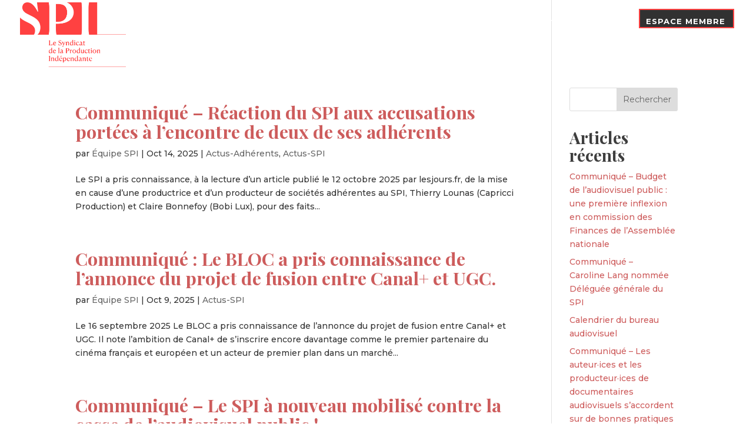

--- FILE ---
content_type: text/html; charset=utf-8
request_url: https://www.google.com/recaptcha/api2/anchor?ar=1&k=6LeRwvwUAAAAALq4phAhnCGS2OqKR2O7SyQp6Y4i&co=aHR0cHM6Ly9sZXNwaS5vcmc6NDQz&hl=en&v=PoyoqOPhxBO7pBk68S4YbpHZ&size=invisible&anchor-ms=20000&execute-ms=30000&cb=p6cbcbmd9sn3
body_size: 48844
content:
<!DOCTYPE HTML><html dir="ltr" lang="en"><head><meta http-equiv="Content-Type" content="text/html; charset=UTF-8">
<meta http-equiv="X-UA-Compatible" content="IE=edge">
<title>reCAPTCHA</title>
<style type="text/css">
/* cyrillic-ext */
@font-face {
  font-family: 'Roboto';
  font-style: normal;
  font-weight: 400;
  font-stretch: 100%;
  src: url(//fonts.gstatic.com/s/roboto/v48/KFO7CnqEu92Fr1ME7kSn66aGLdTylUAMa3GUBHMdazTgWw.woff2) format('woff2');
  unicode-range: U+0460-052F, U+1C80-1C8A, U+20B4, U+2DE0-2DFF, U+A640-A69F, U+FE2E-FE2F;
}
/* cyrillic */
@font-face {
  font-family: 'Roboto';
  font-style: normal;
  font-weight: 400;
  font-stretch: 100%;
  src: url(//fonts.gstatic.com/s/roboto/v48/KFO7CnqEu92Fr1ME7kSn66aGLdTylUAMa3iUBHMdazTgWw.woff2) format('woff2');
  unicode-range: U+0301, U+0400-045F, U+0490-0491, U+04B0-04B1, U+2116;
}
/* greek-ext */
@font-face {
  font-family: 'Roboto';
  font-style: normal;
  font-weight: 400;
  font-stretch: 100%;
  src: url(//fonts.gstatic.com/s/roboto/v48/KFO7CnqEu92Fr1ME7kSn66aGLdTylUAMa3CUBHMdazTgWw.woff2) format('woff2');
  unicode-range: U+1F00-1FFF;
}
/* greek */
@font-face {
  font-family: 'Roboto';
  font-style: normal;
  font-weight: 400;
  font-stretch: 100%;
  src: url(//fonts.gstatic.com/s/roboto/v48/KFO7CnqEu92Fr1ME7kSn66aGLdTylUAMa3-UBHMdazTgWw.woff2) format('woff2');
  unicode-range: U+0370-0377, U+037A-037F, U+0384-038A, U+038C, U+038E-03A1, U+03A3-03FF;
}
/* math */
@font-face {
  font-family: 'Roboto';
  font-style: normal;
  font-weight: 400;
  font-stretch: 100%;
  src: url(//fonts.gstatic.com/s/roboto/v48/KFO7CnqEu92Fr1ME7kSn66aGLdTylUAMawCUBHMdazTgWw.woff2) format('woff2');
  unicode-range: U+0302-0303, U+0305, U+0307-0308, U+0310, U+0312, U+0315, U+031A, U+0326-0327, U+032C, U+032F-0330, U+0332-0333, U+0338, U+033A, U+0346, U+034D, U+0391-03A1, U+03A3-03A9, U+03B1-03C9, U+03D1, U+03D5-03D6, U+03F0-03F1, U+03F4-03F5, U+2016-2017, U+2034-2038, U+203C, U+2040, U+2043, U+2047, U+2050, U+2057, U+205F, U+2070-2071, U+2074-208E, U+2090-209C, U+20D0-20DC, U+20E1, U+20E5-20EF, U+2100-2112, U+2114-2115, U+2117-2121, U+2123-214F, U+2190, U+2192, U+2194-21AE, U+21B0-21E5, U+21F1-21F2, U+21F4-2211, U+2213-2214, U+2216-22FF, U+2308-230B, U+2310, U+2319, U+231C-2321, U+2336-237A, U+237C, U+2395, U+239B-23B7, U+23D0, U+23DC-23E1, U+2474-2475, U+25AF, U+25B3, U+25B7, U+25BD, U+25C1, U+25CA, U+25CC, U+25FB, U+266D-266F, U+27C0-27FF, U+2900-2AFF, U+2B0E-2B11, U+2B30-2B4C, U+2BFE, U+3030, U+FF5B, U+FF5D, U+1D400-1D7FF, U+1EE00-1EEFF;
}
/* symbols */
@font-face {
  font-family: 'Roboto';
  font-style: normal;
  font-weight: 400;
  font-stretch: 100%;
  src: url(//fonts.gstatic.com/s/roboto/v48/KFO7CnqEu92Fr1ME7kSn66aGLdTylUAMaxKUBHMdazTgWw.woff2) format('woff2');
  unicode-range: U+0001-000C, U+000E-001F, U+007F-009F, U+20DD-20E0, U+20E2-20E4, U+2150-218F, U+2190, U+2192, U+2194-2199, U+21AF, U+21E6-21F0, U+21F3, U+2218-2219, U+2299, U+22C4-22C6, U+2300-243F, U+2440-244A, U+2460-24FF, U+25A0-27BF, U+2800-28FF, U+2921-2922, U+2981, U+29BF, U+29EB, U+2B00-2BFF, U+4DC0-4DFF, U+FFF9-FFFB, U+10140-1018E, U+10190-1019C, U+101A0, U+101D0-101FD, U+102E0-102FB, U+10E60-10E7E, U+1D2C0-1D2D3, U+1D2E0-1D37F, U+1F000-1F0FF, U+1F100-1F1AD, U+1F1E6-1F1FF, U+1F30D-1F30F, U+1F315, U+1F31C, U+1F31E, U+1F320-1F32C, U+1F336, U+1F378, U+1F37D, U+1F382, U+1F393-1F39F, U+1F3A7-1F3A8, U+1F3AC-1F3AF, U+1F3C2, U+1F3C4-1F3C6, U+1F3CA-1F3CE, U+1F3D4-1F3E0, U+1F3ED, U+1F3F1-1F3F3, U+1F3F5-1F3F7, U+1F408, U+1F415, U+1F41F, U+1F426, U+1F43F, U+1F441-1F442, U+1F444, U+1F446-1F449, U+1F44C-1F44E, U+1F453, U+1F46A, U+1F47D, U+1F4A3, U+1F4B0, U+1F4B3, U+1F4B9, U+1F4BB, U+1F4BF, U+1F4C8-1F4CB, U+1F4D6, U+1F4DA, U+1F4DF, U+1F4E3-1F4E6, U+1F4EA-1F4ED, U+1F4F7, U+1F4F9-1F4FB, U+1F4FD-1F4FE, U+1F503, U+1F507-1F50B, U+1F50D, U+1F512-1F513, U+1F53E-1F54A, U+1F54F-1F5FA, U+1F610, U+1F650-1F67F, U+1F687, U+1F68D, U+1F691, U+1F694, U+1F698, U+1F6AD, U+1F6B2, U+1F6B9-1F6BA, U+1F6BC, U+1F6C6-1F6CF, U+1F6D3-1F6D7, U+1F6E0-1F6EA, U+1F6F0-1F6F3, U+1F6F7-1F6FC, U+1F700-1F7FF, U+1F800-1F80B, U+1F810-1F847, U+1F850-1F859, U+1F860-1F887, U+1F890-1F8AD, U+1F8B0-1F8BB, U+1F8C0-1F8C1, U+1F900-1F90B, U+1F93B, U+1F946, U+1F984, U+1F996, U+1F9E9, U+1FA00-1FA6F, U+1FA70-1FA7C, U+1FA80-1FA89, U+1FA8F-1FAC6, U+1FACE-1FADC, U+1FADF-1FAE9, U+1FAF0-1FAF8, U+1FB00-1FBFF;
}
/* vietnamese */
@font-face {
  font-family: 'Roboto';
  font-style: normal;
  font-weight: 400;
  font-stretch: 100%;
  src: url(//fonts.gstatic.com/s/roboto/v48/KFO7CnqEu92Fr1ME7kSn66aGLdTylUAMa3OUBHMdazTgWw.woff2) format('woff2');
  unicode-range: U+0102-0103, U+0110-0111, U+0128-0129, U+0168-0169, U+01A0-01A1, U+01AF-01B0, U+0300-0301, U+0303-0304, U+0308-0309, U+0323, U+0329, U+1EA0-1EF9, U+20AB;
}
/* latin-ext */
@font-face {
  font-family: 'Roboto';
  font-style: normal;
  font-weight: 400;
  font-stretch: 100%;
  src: url(//fonts.gstatic.com/s/roboto/v48/KFO7CnqEu92Fr1ME7kSn66aGLdTylUAMa3KUBHMdazTgWw.woff2) format('woff2');
  unicode-range: U+0100-02BA, U+02BD-02C5, U+02C7-02CC, U+02CE-02D7, U+02DD-02FF, U+0304, U+0308, U+0329, U+1D00-1DBF, U+1E00-1E9F, U+1EF2-1EFF, U+2020, U+20A0-20AB, U+20AD-20C0, U+2113, U+2C60-2C7F, U+A720-A7FF;
}
/* latin */
@font-face {
  font-family: 'Roboto';
  font-style: normal;
  font-weight: 400;
  font-stretch: 100%;
  src: url(//fonts.gstatic.com/s/roboto/v48/KFO7CnqEu92Fr1ME7kSn66aGLdTylUAMa3yUBHMdazQ.woff2) format('woff2');
  unicode-range: U+0000-00FF, U+0131, U+0152-0153, U+02BB-02BC, U+02C6, U+02DA, U+02DC, U+0304, U+0308, U+0329, U+2000-206F, U+20AC, U+2122, U+2191, U+2193, U+2212, U+2215, U+FEFF, U+FFFD;
}
/* cyrillic-ext */
@font-face {
  font-family: 'Roboto';
  font-style: normal;
  font-weight: 500;
  font-stretch: 100%;
  src: url(//fonts.gstatic.com/s/roboto/v48/KFO7CnqEu92Fr1ME7kSn66aGLdTylUAMa3GUBHMdazTgWw.woff2) format('woff2');
  unicode-range: U+0460-052F, U+1C80-1C8A, U+20B4, U+2DE0-2DFF, U+A640-A69F, U+FE2E-FE2F;
}
/* cyrillic */
@font-face {
  font-family: 'Roboto';
  font-style: normal;
  font-weight: 500;
  font-stretch: 100%;
  src: url(//fonts.gstatic.com/s/roboto/v48/KFO7CnqEu92Fr1ME7kSn66aGLdTylUAMa3iUBHMdazTgWw.woff2) format('woff2');
  unicode-range: U+0301, U+0400-045F, U+0490-0491, U+04B0-04B1, U+2116;
}
/* greek-ext */
@font-face {
  font-family: 'Roboto';
  font-style: normal;
  font-weight: 500;
  font-stretch: 100%;
  src: url(//fonts.gstatic.com/s/roboto/v48/KFO7CnqEu92Fr1ME7kSn66aGLdTylUAMa3CUBHMdazTgWw.woff2) format('woff2');
  unicode-range: U+1F00-1FFF;
}
/* greek */
@font-face {
  font-family: 'Roboto';
  font-style: normal;
  font-weight: 500;
  font-stretch: 100%;
  src: url(//fonts.gstatic.com/s/roboto/v48/KFO7CnqEu92Fr1ME7kSn66aGLdTylUAMa3-UBHMdazTgWw.woff2) format('woff2');
  unicode-range: U+0370-0377, U+037A-037F, U+0384-038A, U+038C, U+038E-03A1, U+03A3-03FF;
}
/* math */
@font-face {
  font-family: 'Roboto';
  font-style: normal;
  font-weight: 500;
  font-stretch: 100%;
  src: url(//fonts.gstatic.com/s/roboto/v48/KFO7CnqEu92Fr1ME7kSn66aGLdTylUAMawCUBHMdazTgWw.woff2) format('woff2');
  unicode-range: U+0302-0303, U+0305, U+0307-0308, U+0310, U+0312, U+0315, U+031A, U+0326-0327, U+032C, U+032F-0330, U+0332-0333, U+0338, U+033A, U+0346, U+034D, U+0391-03A1, U+03A3-03A9, U+03B1-03C9, U+03D1, U+03D5-03D6, U+03F0-03F1, U+03F4-03F5, U+2016-2017, U+2034-2038, U+203C, U+2040, U+2043, U+2047, U+2050, U+2057, U+205F, U+2070-2071, U+2074-208E, U+2090-209C, U+20D0-20DC, U+20E1, U+20E5-20EF, U+2100-2112, U+2114-2115, U+2117-2121, U+2123-214F, U+2190, U+2192, U+2194-21AE, U+21B0-21E5, U+21F1-21F2, U+21F4-2211, U+2213-2214, U+2216-22FF, U+2308-230B, U+2310, U+2319, U+231C-2321, U+2336-237A, U+237C, U+2395, U+239B-23B7, U+23D0, U+23DC-23E1, U+2474-2475, U+25AF, U+25B3, U+25B7, U+25BD, U+25C1, U+25CA, U+25CC, U+25FB, U+266D-266F, U+27C0-27FF, U+2900-2AFF, U+2B0E-2B11, U+2B30-2B4C, U+2BFE, U+3030, U+FF5B, U+FF5D, U+1D400-1D7FF, U+1EE00-1EEFF;
}
/* symbols */
@font-face {
  font-family: 'Roboto';
  font-style: normal;
  font-weight: 500;
  font-stretch: 100%;
  src: url(//fonts.gstatic.com/s/roboto/v48/KFO7CnqEu92Fr1ME7kSn66aGLdTylUAMaxKUBHMdazTgWw.woff2) format('woff2');
  unicode-range: U+0001-000C, U+000E-001F, U+007F-009F, U+20DD-20E0, U+20E2-20E4, U+2150-218F, U+2190, U+2192, U+2194-2199, U+21AF, U+21E6-21F0, U+21F3, U+2218-2219, U+2299, U+22C4-22C6, U+2300-243F, U+2440-244A, U+2460-24FF, U+25A0-27BF, U+2800-28FF, U+2921-2922, U+2981, U+29BF, U+29EB, U+2B00-2BFF, U+4DC0-4DFF, U+FFF9-FFFB, U+10140-1018E, U+10190-1019C, U+101A0, U+101D0-101FD, U+102E0-102FB, U+10E60-10E7E, U+1D2C0-1D2D3, U+1D2E0-1D37F, U+1F000-1F0FF, U+1F100-1F1AD, U+1F1E6-1F1FF, U+1F30D-1F30F, U+1F315, U+1F31C, U+1F31E, U+1F320-1F32C, U+1F336, U+1F378, U+1F37D, U+1F382, U+1F393-1F39F, U+1F3A7-1F3A8, U+1F3AC-1F3AF, U+1F3C2, U+1F3C4-1F3C6, U+1F3CA-1F3CE, U+1F3D4-1F3E0, U+1F3ED, U+1F3F1-1F3F3, U+1F3F5-1F3F7, U+1F408, U+1F415, U+1F41F, U+1F426, U+1F43F, U+1F441-1F442, U+1F444, U+1F446-1F449, U+1F44C-1F44E, U+1F453, U+1F46A, U+1F47D, U+1F4A3, U+1F4B0, U+1F4B3, U+1F4B9, U+1F4BB, U+1F4BF, U+1F4C8-1F4CB, U+1F4D6, U+1F4DA, U+1F4DF, U+1F4E3-1F4E6, U+1F4EA-1F4ED, U+1F4F7, U+1F4F9-1F4FB, U+1F4FD-1F4FE, U+1F503, U+1F507-1F50B, U+1F50D, U+1F512-1F513, U+1F53E-1F54A, U+1F54F-1F5FA, U+1F610, U+1F650-1F67F, U+1F687, U+1F68D, U+1F691, U+1F694, U+1F698, U+1F6AD, U+1F6B2, U+1F6B9-1F6BA, U+1F6BC, U+1F6C6-1F6CF, U+1F6D3-1F6D7, U+1F6E0-1F6EA, U+1F6F0-1F6F3, U+1F6F7-1F6FC, U+1F700-1F7FF, U+1F800-1F80B, U+1F810-1F847, U+1F850-1F859, U+1F860-1F887, U+1F890-1F8AD, U+1F8B0-1F8BB, U+1F8C0-1F8C1, U+1F900-1F90B, U+1F93B, U+1F946, U+1F984, U+1F996, U+1F9E9, U+1FA00-1FA6F, U+1FA70-1FA7C, U+1FA80-1FA89, U+1FA8F-1FAC6, U+1FACE-1FADC, U+1FADF-1FAE9, U+1FAF0-1FAF8, U+1FB00-1FBFF;
}
/* vietnamese */
@font-face {
  font-family: 'Roboto';
  font-style: normal;
  font-weight: 500;
  font-stretch: 100%;
  src: url(//fonts.gstatic.com/s/roboto/v48/KFO7CnqEu92Fr1ME7kSn66aGLdTylUAMa3OUBHMdazTgWw.woff2) format('woff2');
  unicode-range: U+0102-0103, U+0110-0111, U+0128-0129, U+0168-0169, U+01A0-01A1, U+01AF-01B0, U+0300-0301, U+0303-0304, U+0308-0309, U+0323, U+0329, U+1EA0-1EF9, U+20AB;
}
/* latin-ext */
@font-face {
  font-family: 'Roboto';
  font-style: normal;
  font-weight: 500;
  font-stretch: 100%;
  src: url(//fonts.gstatic.com/s/roboto/v48/KFO7CnqEu92Fr1ME7kSn66aGLdTylUAMa3KUBHMdazTgWw.woff2) format('woff2');
  unicode-range: U+0100-02BA, U+02BD-02C5, U+02C7-02CC, U+02CE-02D7, U+02DD-02FF, U+0304, U+0308, U+0329, U+1D00-1DBF, U+1E00-1E9F, U+1EF2-1EFF, U+2020, U+20A0-20AB, U+20AD-20C0, U+2113, U+2C60-2C7F, U+A720-A7FF;
}
/* latin */
@font-face {
  font-family: 'Roboto';
  font-style: normal;
  font-weight: 500;
  font-stretch: 100%;
  src: url(//fonts.gstatic.com/s/roboto/v48/KFO7CnqEu92Fr1ME7kSn66aGLdTylUAMa3yUBHMdazQ.woff2) format('woff2');
  unicode-range: U+0000-00FF, U+0131, U+0152-0153, U+02BB-02BC, U+02C6, U+02DA, U+02DC, U+0304, U+0308, U+0329, U+2000-206F, U+20AC, U+2122, U+2191, U+2193, U+2212, U+2215, U+FEFF, U+FFFD;
}
/* cyrillic-ext */
@font-face {
  font-family: 'Roboto';
  font-style: normal;
  font-weight: 900;
  font-stretch: 100%;
  src: url(//fonts.gstatic.com/s/roboto/v48/KFO7CnqEu92Fr1ME7kSn66aGLdTylUAMa3GUBHMdazTgWw.woff2) format('woff2');
  unicode-range: U+0460-052F, U+1C80-1C8A, U+20B4, U+2DE0-2DFF, U+A640-A69F, U+FE2E-FE2F;
}
/* cyrillic */
@font-face {
  font-family: 'Roboto';
  font-style: normal;
  font-weight: 900;
  font-stretch: 100%;
  src: url(//fonts.gstatic.com/s/roboto/v48/KFO7CnqEu92Fr1ME7kSn66aGLdTylUAMa3iUBHMdazTgWw.woff2) format('woff2');
  unicode-range: U+0301, U+0400-045F, U+0490-0491, U+04B0-04B1, U+2116;
}
/* greek-ext */
@font-face {
  font-family: 'Roboto';
  font-style: normal;
  font-weight: 900;
  font-stretch: 100%;
  src: url(//fonts.gstatic.com/s/roboto/v48/KFO7CnqEu92Fr1ME7kSn66aGLdTylUAMa3CUBHMdazTgWw.woff2) format('woff2');
  unicode-range: U+1F00-1FFF;
}
/* greek */
@font-face {
  font-family: 'Roboto';
  font-style: normal;
  font-weight: 900;
  font-stretch: 100%;
  src: url(//fonts.gstatic.com/s/roboto/v48/KFO7CnqEu92Fr1ME7kSn66aGLdTylUAMa3-UBHMdazTgWw.woff2) format('woff2');
  unicode-range: U+0370-0377, U+037A-037F, U+0384-038A, U+038C, U+038E-03A1, U+03A3-03FF;
}
/* math */
@font-face {
  font-family: 'Roboto';
  font-style: normal;
  font-weight: 900;
  font-stretch: 100%;
  src: url(//fonts.gstatic.com/s/roboto/v48/KFO7CnqEu92Fr1ME7kSn66aGLdTylUAMawCUBHMdazTgWw.woff2) format('woff2');
  unicode-range: U+0302-0303, U+0305, U+0307-0308, U+0310, U+0312, U+0315, U+031A, U+0326-0327, U+032C, U+032F-0330, U+0332-0333, U+0338, U+033A, U+0346, U+034D, U+0391-03A1, U+03A3-03A9, U+03B1-03C9, U+03D1, U+03D5-03D6, U+03F0-03F1, U+03F4-03F5, U+2016-2017, U+2034-2038, U+203C, U+2040, U+2043, U+2047, U+2050, U+2057, U+205F, U+2070-2071, U+2074-208E, U+2090-209C, U+20D0-20DC, U+20E1, U+20E5-20EF, U+2100-2112, U+2114-2115, U+2117-2121, U+2123-214F, U+2190, U+2192, U+2194-21AE, U+21B0-21E5, U+21F1-21F2, U+21F4-2211, U+2213-2214, U+2216-22FF, U+2308-230B, U+2310, U+2319, U+231C-2321, U+2336-237A, U+237C, U+2395, U+239B-23B7, U+23D0, U+23DC-23E1, U+2474-2475, U+25AF, U+25B3, U+25B7, U+25BD, U+25C1, U+25CA, U+25CC, U+25FB, U+266D-266F, U+27C0-27FF, U+2900-2AFF, U+2B0E-2B11, U+2B30-2B4C, U+2BFE, U+3030, U+FF5B, U+FF5D, U+1D400-1D7FF, U+1EE00-1EEFF;
}
/* symbols */
@font-face {
  font-family: 'Roboto';
  font-style: normal;
  font-weight: 900;
  font-stretch: 100%;
  src: url(//fonts.gstatic.com/s/roboto/v48/KFO7CnqEu92Fr1ME7kSn66aGLdTylUAMaxKUBHMdazTgWw.woff2) format('woff2');
  unicode-range: U+0001-000C, U+000E-001F, U+007F-009F, U+20DD-20E0, U+20E2-20E4, U+2150-218F, U+2190, U+2192, U+2194-2199, U+21AF, U+21E6-21F0, U+21F3, U+2218-2219, U+2299, U+22C4-22C6, U+2300-243F, U+2440-244A, U+2460-24FF, U+25A0-27BF, U+2800-28FF, U+2921-2922, U+2981, U+29BF, U+29EB, U+2B00-2BFF, U+4DC0-4DFF, U+FFF9-FFFB, U+10140-1018E, U+10190-1019C, U+101A0, U+101D0-101FD, U+102E0-102FB, U+10E60-10E7E, U+1D2C0-1D2D3, U+1D2E0-1D37F, U+1F000-1F0FF, U+1F100-1F1AD, U+1F1E6-1F1FF, U+1F30D-1F30F, U+1F315, U+1F31C, U+1F31E, U+1F320-1F32C, U+1F336, U+1F378, U+1F37D, U+1F382, U+1F393-1F39F, U+1F3A7-1F3A8, U+1F3AC-1F3AF, U+1F3C2, U+1F3C4-1F3C6, U+1F3CA-1F3CE, U+1F3D4-1F3E0, U+1F3ED, U+1F3F1-1F3F3, U+1F3F5-1F3F7, U+1F408, U+1F415, U+1F41F, U+1F426, U+1F43F, U+1F441-1F442, U+1F444, U+1F446-1F449, U+1F44C-1F44E, U+1F453, U+1F46A, U+1F47D, U+1F4A3, U+1F4B0, U+1F4B3, U+1F4B9, U+1F4BB, U+1F4BF, U+1F4C8-1F4CB, U+1F4D6, U+1F4DA, U+1F4DF, U+1F4E3-1F4E6, U+1F4EA-1F4ED, U+1F4F7, U+1F4F9-1F4FB, U+1F4FD-1F4FE, U+1F503, U+1F507-1F50B, U+1F50D, U+1F512-1F513, U+1F53E-1F54A, U+1F54F-1F5FA, U+1F610, U+1F650-1F67F, U+1F687, U+1F68D, U+1F691, U+1F694, U+1F698, U+1F6AD, U+1F6B2, U+1F6B9-1F6BA, U+1F6BC, U+1F6C6-1F6CF, U+1F6D3-1F6D7, U+1F6E0-1F6EA, U+1F6F0-1F6F3, U+1F6F7-1F6FC, U+1F700-1F7FF, U+1F800-1F80B, U+1F810-1F847, U+1F850-1F859, U+1F860-1F887, U+1F890-1F8AD, U+1F8B0-1F8BB, U+1F8C0-1F8C1, U+1F900-1F90B, U+1F93B, U+1F946, U+1F984, U+1F996, U+1F9E9, U+1FA00-1FA6F, U+1FA70-1FA7C, U+1FA80-1FA89, U+1FA8F-1FAC6, U+1FACE-1FADC, U+1FADF-1FAE9, U+1FAF0-1FAF8, U+1FB00-1FBFF;
}
/* vietnamese */
@font-face {
  font-family: 'Roboto';
  font-style: normal;
  font-weight: 900;
  font-stretch: 100%;
  src: url(//fonts.gstatic.com/s/roboto/v48/KFO7CnqEu92Fr1ME7kSn66aGLdTylUAMa3OUBHMdazTgWw.woff2) format('woff2');
  unicode-range: U+0102-0103, U+0110-0111, U+0128-0129, U+0168-0169, U+01A0-01A1, U+01AF-01B0, U+0300-0301, U+0303-0304, U+0308-0309, U+0323, U+0329, U+1EA0-1EF9, U+20AB;
}
/* latin-ext */
@font-face {
  font-family: 'Roboto';
  font-style: normal;
  font-weight: 900;
  font-stretch: 100%;
  src: url(//fonts.gstatic.com/s/roboto/v48/KFO7CnqEu92Fr1ME7kSn66aGLdTylUAMa3KUBHMdazTgWw.woff2) format('woff2');
  unicode-range: U+0100-02BA, U+02BD-02C5, U+02C7-02CC, U+02CE-02D7, U+02DD-02FF, U+0304, U+0308, U+0329, U+1D00-1DBF, U+1E00-1E9F, U+1EF2-1EFF, U+2020, U+20A0-20AB, U+20AD-20C0, U+2113, U+2C60-2C7F, U+A720-A7FF;
}
/* latin */
@font-face {
  font-family: 'Roboto';
  font-style: normal;
  font-weight: 900;
  font-stretch: 100%;
  src: url(//fonts.gstatic.com/s/roboto/v48/KFO7CnqEu92Fr1ME7kSn66aGLdTylUAMa3yUBHMdazQ.woff2) format('woff2');
  unicode-range: U+0000-00FF, U+0131, U+0152-0153, U+02BB-02BC, U+02C6, U+02DA, U+02DC, U+0304, U+0308, U+0329, U+2000-206F, U+20AC, U+2122, U+2191, U+2193, U+2212, U+2215, U+FEFF, U+FFFD;
}

</style>
<link rel="stylesheet" type="text/css" href="https://www.gstatic.com/recaptcha/releases/PoyoqOPhxBO7pBk68S4YbpHZ/styles__ltr.css">
<script nonce="5CSRvOHOKSgECowaDdAU8w" type="text/javascript">window['__recaptcha_api'] = 'https://www.google.com/recaptcha/api2/';</script>
<script type="text/javascript" src="https://www.gstatic.com/recaptcha/releases/PoyoqOPhxBO7pBk68S4YbpHZ/recaptcha__en.js" nonce="5CSRvOHOKSgECowaDdAU8w">
      
    </script></head>
<body><div id="rc-anchor-alert" class="rc-anchor-alert"></div>
<input type="hidden" id="recaptcha-token" value="[base64]">
<script type="text/javascript" nonce="5CSRvOHOKSgECowaDdAU8w">
      recaptcha.anchor.Main.init("[\x22ainput\x22,[\x22bgdata\x22,\x22\x22,\[base64]/[base64]/[base64]/KE4oMTI0LHYsdi5HKSxMWihsLHYpKTpOKDEyNCx2LGwpLFYpLHYpLFQpKSxGKDE3MSx2KX0scjc9ZnVuY3Rpb24obCl7cmV0dXJuIGx9LEM9ZnVuY3Rpb24obCxWLHYpe04odixsLFYpLFZbYWtdPTI3OTZ9LG49ZnVuY3Rpb24obCxWKXtWLlg9KChWLlg/[base64]/[base64]/[base64]/[base64]/[base64]/[base64]/[base64]/[base64]/[base64]/[base64]/[base64]\\u003d\x22,\[base64]\x22,\x22UQbCq8K+VHnDp1gpR8KLU8Omw6MEw45nMDF3wqtPw689bcO4D8KpwrJSCsO9w6fCtsK9LQVew75lw4/DrjN3w7LDi8K0HQ/DkMKGw44bF8OtHMKZwp3DlcOeOMOYVSxYwr4oLsOyRMKqw5rDvxR9wohUGyZJwpTDrcKHIsO0wrYYw5TDicOJwp/CiyhmL8KgfMOVPhHDrVvCrsOAwoTDmcKlwr7Ds8O2GH5JwrRnRBZEWsOpQTbChcO1ZMKuUsKLw53CgHLDiTwIwoZ0w7xowrzDuUJCDsOewozDoUtIw5lJAMK6wojCtMOgw6ZuAMKmNDlUwrvDqcK+XcK/[base64]/Ct8K6wpzDksOVwr7CqyvCnsOmLjLCrR89Bkd0wovDlcOUGsKGGMKhF3HDsMKCw50lWMKuLE9rWcKMT8KnQD7Cl3DDjsOLwpvDncO9WMOgwp7DvMK4w4rDh0I8w7wdw7Y1B244Wz5ZwrXDh1TCgHLCiRzDvD/DoF3DrCXDu8OAw4IPC2LCgWJaFsOmwpc6wrbDqcK/wrcFw7sbA8OoIcKCwrFtGsKQwpzCqcKpw6NDw6Vqw7k2wphRFMOBwoxUHxHCl0c9w4XDqhzCisOIwpsqGH7CsiZOwpZ0wqMfB8OfcMOswo0Pw4Zew4FUwp5CR2bDtCbCphvDvFVYw5/[base64]/Dv8OMw7UkLCvCt8OBDsOzwqzDg03DhDoCwoEkwrRkwrQhJ8OkacKiw7oHen/Dp1TCtWrClcOebyduQyEDw7vDklN6IcKjwrREwrYqwoHDjk/DpsOyM8KKfcKbO8OQwoczwpgJV08GPGFrwoEYw4E1w6M3YQ/DkcKmecOdw4hSwrDCvcKlw6PChUhUwqzCvMK9OMKkwqrCo8KvBXnChUDDuMKGwq/DrsKaUMOvASjCvcKjwp7DkjrCm8OvPRjChMKLfE8ow7E8w6LDo3DDuVfDusKsw5omPULDvGHDo8K9bsOlUMKyZMO1WQPDuFRtwppyT8OmBDdTRCZ/wpfCksK8GEPDkMOgwr/DucOid18XfzLDjsOCSMOFa2UCDH5QwobDnCxCw5zDksOsLTAaw6XCmcKPw79Iw78Jw7XCtnJzwrMNMwxkw4fDl8KiwrvCiUvDlS1xcsOqBMK/wqXDpsOBw5QBOiJcSg83e8Kdd8KwGsO6MXDCtsKlXMK+DcKwwrrDrBPChCYHV3UIw6bDhcO/[base64]/Ctm7DpyfCksKIw5/CocK2wrQ7w7ZLO8Obw4LCvMKLV1fChTNqwpTCp0lAw58aeMOPecKPAiwLwpVZWsOewq/CtsKqBcOSDMKdwoN9Pm/CpMKWP8KLcsKqJGgNwqxdw7gFe8OkwqLDs8K7w7ldMsODNjIFw71OwpXCq0HDssKBw7Yjwr3DpsK5KcKyJ8K6bwp2woJwKjLCjsKgX3thw5DDpcKAWsOgfyLDqWrDviQ3U8O1VsO3ScOzEsOOX8OOHcOww7DClhvDiV/DlsOQRkTCplLCmsK0f8KAwqvDnsOew4o+w5XCoW8uLHbCksK/[base64]/CrjnDq3vCmsKmw5vDmnXCuMOowrvCiQ/CpMOBZ8K2FQDCswnCo3LDgsO3B15uwr7DscOZw4hMehxowrXDmUHDvMK8fRfCmsOWw4LCqcKywo3CrMKdwqUYw7TCqm3CiAPCiHrDi8KMHTjDrMK5KsOeQMOaFX9Ww7DCuGvDpSUUw6zCgsOcwpt5DsKOCgZKKMKUw7Ehwr/[base64]/BsKlMcOTw6XDsgvDh8KVN8OwFmLCm8O/HVgYRAfCmX/[base64]/ChsK3JGUiw43Dq2HDt8O9C8KUezzDp8OUw6XDncOGwprDsgdGaCdAHsKnOF8MwqJGf8OBwoRqKW19w5bCpgdReT9tw6rDscO/AMOnwrVGw4JWw5Q/wrjDvFVmPi0MDx1PKFfCicOsGC0tBXzDs23DmjnDmcOUG3NIO2UQZcKYw5zDgVhLITszw47DocOWPMOyw44BYsO8Nn0QPEjCisKLIg3CozNJSMKKw7nCsMOoPsKHAcOBATjDs8Kcwr/Duj3DvEpMVcOnwofDk8Ofw6Brw60sw7jDmWPDuDVpBMOqwovCucKRNzJdV8Kyw4BxwojDtEnCi8O9Sks8w7YnwrtARsKFUCgKYMOCfcKxw6TDnzNhwrJWwoXDimZdwqwgw6TDrcKVVsKIw5XDhCtjw6dtDzNgw4nDicK/w63DusKWXFrDhmvCl8KNTAMrdlnDo8KSPMO0ej9BYwwUF13DtsKOKyY2UVxUwqrCuxHCucKKwolhw7DCuhtmwpErw5NQZ2rCtMORMMO1wqPCusKRecO4SsK0MAlGEixjPWt8wpjCg0LCnXIGISPDmsKhGk/DqcKlPGnCiQkTSMKJeAzDicKUwrzDnEwJWsKxScOywqUzwpfCrMOmZDtjwovCm8K1w7YPNQDCgMOzw7FFw5TCpsO1K8OLXxhzwqHCp8OwwrBmwoTCtUzDglYrLcK1wowVRX11GsKJB8OYwqfDjMOaw7vDgsK/[base64]/w4/ClsOqRgEcwpAgN8K0WcKkWy/Ct8KKwrk5CGHCmsOrd8Kdwo4fwrvDsErCiw3Dml5XwrsYw7/DjMOcw4w8FlvDrsObwqHDgBpVw57DhcKeXsOaw6bCu0/[base64]/ClsK3IRJra2zCo3A8w5gawpHDhMK3TMKhbMKRwr1XwpAVKRRgDRXDvcOJwobDrMK/[base64]/CqDlrEsKxwoUvMRYTMsK0wrwJw6fCscOIw5RwwqLCkx44wqXDvDbClsKHwo18fmrCiCvDuVjCsQfDpcO6wphgwrbCiHRkD8K5ZTjDjhtAJS/CmxbDkcO7w4rCk8OJwrvDggfCnF9IAMOtwozCisKpccKbw6Fcw5HDjsKzwpJ/woQ6w6puKsOfw6BDMMKEwrY8woE1Y8Khw7s0wp/DkksCwoXDn8KsLlfCtwA9PiLCksKzQcOtw7zDrsO1wqEnXELCocOIwpjCpMKEZMOnH1bCvltzw41Uw7XCmMKXwo/CmsKJXMK6w7wvwq0kwobCgsO7ZF1Pf3VVwqhVwoYAwqfCpMKIw4nDqSLCv2jCqcK5DQ/[base64]/DkcKvw4lUwp9Qw4rDvnvCk8OKwoPDnMO4fihQw53CjH/CksOLdAHDhcOwHMK6woLCgzjDjMO2B8OpGETDmG0SwqPDm8KndsO5wofCmsO3w6HDtTMWw6bCuGIMwpljw7QUwobCk8KoN17DhAt+ZxJRYCZBL8O/wqwhHcKxw7Nkw7XDpcObHMOWw6lBHz4Bw59CORxhw60aDsO/[base64]/[base64]/[base64]/RcKtQMOVw7/[base64]/Ds2zCgsKdw5zDk8OYwqsIw5jDocKpayTDiyRhFiPDigJVw5h5AEzCuR/[base64]/J8KIw7vDoG/CrlbDrDROF8KQw57Ct8KiwqHDg8KcdsOFwoHDn3w6bBLCpyXDmT95G8KQw7LDqDfDjVptBcOwwr5gwr9YbSbCsgksY8KBwp/Cr8O8w4NiX8KDB8Oiw5xewoJlwoHDisKBwrUtE1DCo8KEwoYVwrsyFcO9PsKRw73DoAUHMsKdAcK0wqvCm8OsSh0zw5bDh1zCujPCkyo5Am8SSjrDgsO1HzpTworCqB3Dn2fCqsOlwo/Dl8KoeyrCkwjCkRxuTkXCilLCg0TCscOpDwnDhsKkw7zCp3FXw4l5w4LCvA/[base64]/CvMK6wqt3JsOnTSNuC8KtDMKEIgIGLybDlHDCtMO8w7/Drwlcwp5saW0/w5APwolVwrzDmkPCuktvw7Erb0nCo8Kzw6nCnsOmNnpXQcKOEnQCwr41WsKBA8KuW8KqwoEmwpvDgcOewohFw60xGcOUwozCvibDtR5Lw6rCoMO4EMKfwpxDCnjCpRnCisKxEsKqLMK4PBnDrBcxAcKewr7Cn8Kuw4sSw4HCuMKrDMOuEEtQFcKmOgplfX/CnMK6w74BwpLDjS/DsMKvUsKsw6c8SsOrw4nClsKsVSnDiVjCpsK8a8OWw6LCkxrCrg4ZA8OmBcK+wrXDhTzDksKzwpfCgMKow5gqKDTDhcONMm95S8O+wpY7w4AQwpfDpm5+wrIBwpPCgRBqdVE9XCPCvsOjJ8K9ZQMOwqBrT8OQwqw0ZcOzw6Q/wr7CkGEkTcOZMW5sZcOgbnnCmC3ChsOgalPDvBo4wpRLUC8Zw7/[base64]/[base64]/Ct8KiIcO+wr5LOsOGZ8KGwpXCgGHDlAtZPMKWw6cRAn5WTEskBcOuH0TDqMOVw5kXw6dIwrRbFijDhibDkcK9w5HCtX0Lw4zCkwB8w4DDlSnDgg46ASrDkcKSw4zCksK6wr1lw6/DvDvCssOJw4bCnErCmyjCiMOuXxNqRMOVwppfw7nDoE1Ow7NpwrRgKsODw6QuVAXCtcKTwrd7wqBLVsOeEcK3wrlYwrkAw4Nlw6zCkzvCrcOBSXjDoThLw5rCgsOEw6hTMT/DjMKPw4RywolRUzrCmE9zw7DClm4uw7Eqw5vDui3CucKxUTt+woZhwphpGcOCw7kGw7TDnsO2UwoOYRkJVhFdPWnDisKIFFVLwpTDrsKKw6DCkMOOw4pcwrrCmMOHw4fDtsOIJktfw4JvIcOrw5/DiQ/DpcKmw68/[base64]/[base64]/HGYdwqg8FlQZwqAswqjCgcOWwoRvVXLDj8O/w5HCvEbDtsOnwopvesK6wqdiHMOORQDCphdmwrBiDGDDmS7CmyLCjcOsF8KrNnTDhMODwpbDiFRyw5bClMOEwrrCusO6RcKDH1N1M8KFw6RqKSrCv1fCv33DsMO7J0UjwotqXwBBf8KYwonCvMOcL1PCtwoBWy4qPWLDl3xYKDTDkHrDqxhfM0bDscOyw7/DrMKKwrvCinAKw4DCvMKZwr0SOcKpfMK4w5tGw4xcw5PCtcOTwqZ/XH9sSsONXAw5w4hMwrZaSBxUSzDCunnCpcKKwqVOOSoJwrfCgcOuw78Cw7LCssO5wosHZMOIWHrDlCo3U2vDgH/DvcO5wqVVwrlRBCZrwoTCoBVkXQsFbMOVwpnDqj7Dl8OCKMO8EFxVXnzCimjCi8O2w7LCoRvCjcKtPsKtw71sw4vDvMOTw6h8I8ORI8OOw5LCtiVABTTDggDChCzDrMKNUMKsNDENwoNuCm/DtsKxNcKdw4ETwos0w7MEwpDDncKnwqrDnlYBP3rDjcOywrLDjMORwqDDiSFswo9Rw6bDsXrDncOAfMK9woXDt8KBWMOdCXkoAcO9wrnDuDbDosOObsK3w5FZwqkbwrPDp8Otw6XDnXrCksK0PsKdwp3DhcKkb8K3w50uw6o2w61vFsK3w59twrwkTkXCrEbDiMO/UMORw73DtU7CvxBQfWnCvsOFw7fDucOyw5rCnMOTwqXDnBDCrnAVwotjw7DDtcKDwpnDusOlwonCiy3DiMODMg5KbiVWw6/DuTDDrsOoccO5W8OEw53ClcOKLcKnw4LCg1TDr8O2VMOAOzjDhUguwo1xwr5AYcO2woLCoRUDwql/[base64]/[base64]/DhsO9U8Oqw73DqX5jc3jCvcOVecOsw6DDpgDCoMO6wqXCi8OkRURjSsKWwpYOwqrCq8KpwqzCvRHCjcKjwqx1KcOGw7ZdQ8KpwrFKcsKkA8KDwoVdNsKLFcOJwqjCniYdwrJiw54kwpIiR8OMw65Hwr0/w4Vkw6DDrsO9wqNEDWrDi8KNw48kS8Kpw4AtwqUmw73Ch2fCgj5Qwo3DkcOOw61hw7Y+c8KfQsOnw5vCuxXCmnnDmWjDisKXXsOubcKcOcKrbcO0w51MwojCoMKrw6vDvsOsw5/DssKNUycvw75mcMOxXCjDmcK1RljDumAORcK6FMKvQsKnw5piw5ELw4ICwqRoHlYlcjXClkQRwoHDlsK7cjPCiiPDjcObwopjwrTDnEvDn8OrD8KEHlkIJ8OTEMO2ADfDqjnDjU5tOMKwwqfDj8OTw4nDiT/DnsODw7zDnF3CuT5Fw545w5wWw75zw7DDmMO7w4PDlcOQw44HG2E/[base64]/Cpglow7PDssO+YVHCjSBuwoYSBsKgw6PDr03Cj8K+Mx/Cu8KCAFzDmMOMYSnClyLCv0IfbcKOw5Ivw6zDjDbCm8K0wr3DssKmQMOrwo5Cw5zDhcOxwp5aw5jCqMKIasOEwpQtWcOlXRN6w73CuMKawoY0HlnCv1/Cjw45eS1kw6zCgcKmwq/CksK8X8Kxw5PCiUYgC8O/[base64]/PcONwqlnwojCoSjDjBsmVcOZwpoLP8KlT0jCjgAQw4zCu8OcfsK9wqXCsQnDu8OhBWnClz/[base64]/[base64]/OMOcVy/[base64]/[base64]/[base64]/[base64]/ID1CDyjDsjPCtQE1w5Yhwq80A8OMwqVQcMKWw5ctVsO1w5IaKHc8LEhewr/CmwA7J2zCslIhLMKyDwgCJUhTRA1VZsOqw5TChcKrw61Uw5ksa8KkFcOqwqFDwpHDmMOgdCQQDSvDpcOkw4JITcOmwq/Cimpvw5vDpTHDmMKuLsKlw6B7RGMKNXVtwosfcTLDgMOQP8K3c8OfTcKqwqjCmMO1dgkONgPCmcKRVnHCpSLCnAoLwqUZPMOWw4ZCw4DDqwlfw4HDnsKRw7dUFMK8wrzCsBXDl8KYw75EJisQwpvCkMKgwp/CuTltfWERc0/CmMKswonCiMOFwp4Qw54mw4XDnsOtwqtKZWPCuGbDtEx5Vm3Dl8KNEMKlSGtZw77DrEgRBHXCnsOjwpc6TsKvNVRdJAJkw6p4woLCi8Omw63DpDIiw6DCk8Kdw6/[base64]/CisKMWMKVwp7DhsOswqHDkRfDmsOawoxyXsO+C8OWfi/DnDzChsKCJxPCk8KEPMKxDEfDkMOeAjIZw6jDusK9DsOdOmXCmC/DicK1wpPDulQQeUF7wrkZw7ovw7LCoEbDj8K7wp3DvyoiLxwtwpEoTCsVZz7CvMOuN8OwExFpEx7DvcOcM1XDrcOLbEfDpMOEF8OpwqYJwoUufj/Co8KKwrHCnsOPw7TDosOhwrLDgMOfwobCv8KWScOGZQnDq2/CiMOgWsOmw7YhUitTOSjDo0secWfCqxETw6UfY2l9FMKvwqfDoMOWwpDCrUnDglzCiiYjQsO1JcKVwoNMYWrCvhcCw6ROwqzDsQk1wovDlybCjk9cQTbDqH7DoThFwoJzW8KYG8K3CWbDisOIwpnCrsKiwqbDgMOcHMOpPsOawoE+wr7DhMKYwoQkwr/Dq8KRKXvCqB8ywozDllHCkGPClcKswpANwrLCokbCvylmKcOAw5nCmMOoHCDCjMO7woIRw7DConnCn8O+csOpw7fDucKAwoVyB8OCEMKLw6DDtB3DscKgw7/[base64]/Fk8Ow7Ecw7rDgcOQEjPDvClEw6XDq8KSwoAiwq7DvMO2wqTDsFnDnS5Iw67Cg8KowoIFIUxlw7Jywp1gw5jCkmoGUkfCt2HDjmltezIPLMKpGGcQw5hiUypjWBfDkUY9wrbDgcKYw7AxGgzCjnAnwqRFw7/CsCVgRMKfbxVgwopnP8OfwokMw43CgVsgw7TDusO4JzjDnwPDvURKwr04EsKiw6kAw6fCmcOZw4nCuhRvfsOadcOIMSfCvgvDocKXwoghXMK5w4sJUMOCw7MbwqVVCcKWG2bDmkvCrcKpGy4Vw50/NDLCvx9Mw5/Co8OqecONWsOuB8OZw5fDjMO3w4JCw70sXxnDqEx/[base64]/Qh1kwr7DnsO8wr8RwqFwSlR2wozDrEvDjsKxe0DCmMKow57CoijCpiDCg8KeKcKGbMO+RMKhwp10wolJCBXDksOVUsO6Six+X8Off8KBw6LDvcO2w4FcOXnCksOtwqczRsKaw6fDkg/DkU0lwp8Ew7oewoLCuHtAw7zDjVbDnsO7RF08OWsMw4LCm0cxw4xeASUTcCZLwolNw6LCqjvDk3jCpW1Vw4QxwqY/w6R4QcKGCRrDgALChcOvwpgSTRR9wo/CpmsOfcOIWMKcCsONOWgMJsKdNxFqw6F0wocYCMKQwqHCk8OBXMOzw5TCp2xSMwzCulTDssO8dWnCv8KHBVR5EsOUwqkUPX7DuFPChBLDqsKjUWXDscO6w7oHBB1AF2bDsV/Di8O/IG5Rw7ZVfTHDo8KAwpVbwpEWIsKcwpEXw4/[base64]/ccOeBFvDv2zDlG7Cn1BeQhEYwqw6NHXDqE88LsKOwo8hNsKqwo5qwrpvw5XCuMK/wrLDrRjDt0/CuyRew4RKwpfDm8O2w73CnDEmwqPDkkTDpsKAw4gnwrXConLCm01oa1dZZlLDn8O2wqwIwoLDiVPDocOMwpoSw7zDscKVf8K7FsO8GxzCpC4Kw4XChsORwq3Dg8OcMsO2AiExwqNxABnDkcOXwqs/wp7DrGrCoVnCj8OqJcK/w5s/wo9NdmrCgHnDqTFSWRrCulzDksK8GWnDthwiwpHChMKJw6vDjWBNw7MSBWXCuHJRwo7DjMOLXcOAYiADJkfCvz7CssOBwrnDk8OHwqLDp8ONwq9Uw63CsMOQZgUywr5kwpPCnFrDqsOMw4lQRsOGwqsYFsKpwqF0wqoLZHnDr8KNRMOITMOawp/[base64]/DrVJlw7AidsOmwqcsOMO6wqstw5FbMcKCclY8HsKHFsKEdEEyw4xHeHfDv8O3DMKvw4nChS7DmW3CrcOqw5TDhFxNOMO+w7zDt8OWbcKVw7BOwpnDiMKMGsOIR8OQw6rDtMOWO1AxwqchKcKFFMOpw6vDsMOtCDRVb8KMY8Ocw7gTwqjDjMKmPsK+WsKjBU3DvsK/wql8QMKuER9hOcOow6Zuwqska8OFH8OPw4J/wp8Yw4bDvMKsRmzDosOPwq8dCyLDn8OwLsO+dl/ChWLCgMOcbV4TA8KONsKxHx40IcOTLcKRCMKTbcOiVhABKRg0XMOPKT49XCfDhWhjw6NgdxgcW8OdST7CpkV3wqN+w7ZPK21pw6HDg8KmP0orwrJow7gyw7/CvCfCvl3DvsObJQ/Ct2XDkMKhD8O+w5JWfcKrBgbChMKew5rCgmjDt3zDsHsRwr/CnXzDqcOLasKEeRFaMl/Cn8KMwqJcw5Rjw7xIw5XDm8KYc8K3a8KxwqdmVzNQSMKkSFMywqAZPmY/wqsvwrJkaw80GyRyw6bCpSrCkCvDrsOhwq1jw4HCo0DDrMObZ0PDpV5hwrTCgytFZG7DtgQWwrvDvk0jw5TDpsOhw6XCoDLDuh/[base64]/w4XCtMKcZyTCr8OgwqE0YHvCu8O+a8KPJcO/OsOuZHDChVXDhSnDu3IwCntGXlYTwq0mw5HCjSDDu8KBanwmZinDucKOw547woMGeQrCucO1wrDDncOZwq7CmivDuMOjw64pwqPCusK7w6FpUzvDhMKNd8KuPMK4f8K8EMKzKsKIfBhvaBHCjm/[base64]/CtirDjsKvw7fDpjvCk8OhGjDDp2IHwqgGwrbCkRPDisOzwpnDncKLZ0MkL8K8UHZtw5fDu8O6fH0ow7oPwpfCosKPbWU0H8O7wqAPOMKYByczw4rDtsOLwoYwXMOjYMK9wpQ5w64FZ8O8w4Jtw7bClsOlKWnCscKiw6ZJwo1mw5DCq8K/JEleHsORG8KfEHbDrSrDl8KiwrEywo56wprCjkQ5ZVTCr8KvwofDt8Kww7/DsSczGWY2w7Qyw6DCn0ZuSVPCr3rDm8OywpnDijzCuMOSEn7DiMKiQybCk8O6w4glIsOQw6nCmhPDvMO/[base64]/DnsOhSsKqw7o9FcO3wpjCgznDqRhiZlloOsOiw5Aow5xrQlU7w5XDnmTCrMOVLcOHYh3CnsKOw5EBw6waeMOMDSzDiFLCqcORwo5IG8KsemVVw7/ChcOcw6Buw47DgcKnUcOoMhVowoppEWBcwpFAwrXCkQfDohDCncKbwofDt8KadSrDjcKcT0MUw6bCuz4GwqE4HyZAw5TDlcOWw4/DiMO9VsKfwqjDg8ObBcOmTcOCNMO9wpMoZcOLM8OID8OeWU/DqnjCk0bCpsOKeTvCocK9d3PCq8O+UMKjZ8KeBsOYwpjDgnHDjMK1wpZQPMOkaMOTO30CdsOKw7TCmsKZw7wzwq3DtyPCmMOlMgfDm8KlZXNgwobCg8Kkw78UwrzCvgnCn8O2w4NEwoDClcKMK8KbwpUVY0NPJXzDgcOvNcOIwr7ColTDjsKTwqzCucK0w6vDkw0/fWLCmjDDoXsgKiJ5woAVDcKTN19+w6fChjbCt17CgcKhFcK4wo0xQMOBwqHClUrDgjAqw5jCpcKleEkBw4nCtBhqQ8OxUW/[base64]/ClMObwrbCl8Ksw7IaK8Odw4FMwqTDpMOrMcK8woQpcXnCjTrCs8OhwpzDgS4wwrxvX8OVwrXDk8KaesOgw5Uzw6HCiUUlMS0XRFgIIX/ClsOxwrB3eEPDk8OsYS7CtG8Rwq/DqMOEwqLDjcKwYDJUO0tSOkgwTGrDusOABjkdwpfDvS7Dq8OCNVxRwpArwpZawofCicKqw51XTXF8IMKITQU2w7cFXcKLAhLCuMOzw5tSw6XDpsORe8Krwr/ClE3CrUF2wo3DvsKPw6DDrknCjcOEwrDCocO7K8OhPcKTQcKawpfDmsO5JMKJw7vCo8OcwpYqaDPDhl/Cr2dBw5AwDMOhw6RYcMO3w48HdsKbXMOAwpEdwrREVyHCrMKYfGjDniDCtzHCscKWEcOLw68LwqHDnxR7PBYww6J0wrQ8TMKJeEXDhxx+Z0fDr8KtwppMdcKMTsKzwrAvT8Oww7NHGVJDwobDm8KkA0DDhMOuwoLDnMKqcxJbw7RDMh1ULS/[base64]/DqiESw5DDrh1uEsKVbcOVw7PCuD5ewovDsQ9MJWXCoGUtw68Yw6bDmhZgwrcrAg/[base64]/[base64]/w5/CgmkiNEoWFAdhFMOxYUgfNxt+KlPDpDPDhWd+w6LDqTQXZ8OUw58Gwq7CiRzDrg/DuMKlwrRlKBMhS8ORbyXCosOKRinDnsOfwpVowo0kPMOQw6poU8OTaSo7YMOFwoLDuh92w63CmT3CuHfCrVHDucOnw4tcw7/CvQnDjhpewq8EwqDDo8OGwosNawXDlsOdKDNocCJVwo4/[base64]/CrizDksO9VcOOO8O1woQOw7E7EcKHwroxacKOw7UAw4XDoBzDvUR1MwPDtCZkJMKJwpHCicOBTUzDsV5Ow49gwow/wqbDjEgubS7Dn8OJwotZwpvDksKuw4U/[base64]/w5/Dq3ISwpvDh08vQ1Bew6FrG8K3wrLCs0nDnHHDtMOYw4Mrwqp/[base64]/[base64]/[base64]/[base64]/ESE4HBvCpQ9fwpc5R8Kvw47DkjtrwoQCwoHCiFzCimzDukjDqMKDw551H8O4Q8K1w4p/w4HDhA3DlsKDw4LCr8OfCcK4U8OFJhA0wrPCuh3CqkvDj0BQwp9cw7rCv8OQw7BAM8OIXcOZw4XDpMKpX8KrwrzDn1DCu3vDvAzCp1cuw5R/IMOVw5ZhfgozwrvDtwVqAjDCnB3Dt8OyMlpfwojDsSPDuyJqw5RfwqLCjcKDwr1oYsKZMcKeWMOQwrgLwq/CuTMOO8KKPMKZw47ChMKKw5TDvMKUK8OqwpHCmMO3w4XDtcKuwqIzw5RbbD5rGMOww4XCmMOqFBQHC2YGwp8rEivDrMO8LMKEw4/Dm8O2w6fDv8OQK8OHHAXCocKPAcOrdBrDrcK0wqJXwovDkMO1w6XDnDbCqUrDlcORaTPDkQ3Dr3omwr/[base64]/TsKqYTXCgMONw6DCtSLDqjTDn8KdwofDkCF4wrcrw6lnwrrCkcOpZzRDfQHDtcKMZCvDmMKQw4LDn34cw4DDlU/DrcK0wrTDnGrCmywqJHo1wq/[base64]/CtlnDvh4/KCDChsOdwq8eal5Yw6/DgGEWXnvCkg5FasKQXGQHw5XCiQPCk2MLw5ptwptKFR3DvMK9OApXLwcBw4/CozxiwpnDp8KzQjvCj8Ksw7fDj2/[base64]/LMOqP17DozXDlwvDi8OzwrjCr8KYwqE7VsO/w5VmNQbCsVzCmX7CvFnDqwU/XlXDicOsw7LDrcKLwpTDg21uF0/CjltOYMK+w7zCjcK2woPCugzDoBcHdXwIMC9EXVLDoBTCmcKbwq/Cj8KoEsONw6jDo8OAJnjDkG3ClnfDncOJL8OGwobDv8Kaw4DDgsKjRxlOwqcSwrXDkVApwofCusKIwpF8w6UXwq3Dv8KjJHvDrXXDrsOqwpomw7U0WsKAw5XDj2LDssOBw53CjsORUCHDmcOHw5XDnS/[base64]/DlMK0wrF9XcOmwqoaw5cIw7TCpcOaEgpeLkbDjsOgw5HClETDtcOQVMKWNcOFQC/CvcK2YMKGO8KFRg/ClRQ4R1HCrsOGPsKsw6PDhcOkPcOIw48tw6Mdwr/DqFh/ezLDoG7CrTdqE8OhfMKKUMOROsKBLsKjwr4bw4fDkA3DisOrW8OXwpLCkmzCk8OCw4IAW0gxwpoqwqrDgF7Ds0rCnGU/[base64]/H8K7woBDbMKhMcO8W8O6w6bDkMKVLHrClQtrExI3wr8vZcOhcQp6aMOvwrzCjMOOwrxTJMO8w5XDlScFwpfDpcO3w4rDv8K1w6ZOw5TDikzDsTjDpsK2wobCssK7wo/[base64]/VcOqKcOZw5gVwrI9ZkYrwrfDrcO0wp7ClxnDisOvw7BSwpvDtGLCrDN1PcOpwovDmHtzPm3CkHI/HcK7DMKPK8K+HXnDlBJ4wq/[base64]/DmTnDmMKkwrptwp06w6oxwoo8wpRwew/CowNieSVUK8KVTGLCiMOoIxfDvDM9AFhUwpgIw5vCtAEHwpI6Qh/CtTYyw5vDi3s1wrbDvU/[base64]/DosKuw6DDkmTCr8OfCcKKAkrCr8KTCULCnjBgA3FWT8KFwoDDu8KMwrjCoTk+HMO0PFDDkzIGwotBwpnCnsK6WxdUHMK6f8O4US7Dvz/[base64]/[base64]/Ckz/CocKKwqBiXjsjw64ywpbCksOMcBrDiy/CuMKTcsOCFUFKwrXDoBPCqgAnUsObw45LdMORWklCwqhJIcOZcsKvYsO8C0kiwpErwq/Ds8OBwrvDgcK/wph7wp/DicKwTsOIbcOzeibCmTjDvT7CpFQuw5LCkMO9w44Aw6jDu8KKM8KTwrtww4vCo8Kfw7PDgsKPwoXDpU3DjBfDnHpkcMKSEcODazRfw494w5l8wr3DjcKGBH7Dnkt6UMKtHgbDrzwAAcOiwqHCisK6wrzCuMOtUEvCvMKVwpJaw47DsQPDsTURw6DDpmEkw7TCp8O/XcOOwozDs8KsHj9kwpHCmmsONsOcwqBWQ8OFw6MzW3IsK8OFSsKBQWrDvh0pwoRWwp3DnMKXwqoyesO5w4nClcOZwr/DmGvDglVxw4nCscKbwoLDpMO5SsK9wrAAA3BXKcOdw7nCmRsENB7CvMO6XW9Awq3DqhYewqFdGcK7K8OURMOyVEsSLMOQwrXCjnIMwqEZHsKcw6EVfwnDjcOwwqzCoMKfacOJdQ/DmgpKw6Yhw71MNyDCm8KGK8O9w7YxSsO5a3zCi8O9wpHCjwkGw493QcKOwqdEb8KVemldw4MfwpzCicOBw4dhwplvw4gOfynCtsK/wrzCpsOawpkMN8O5w5fDsnAewpXDucOww7bDmk00JsKNwpMELz9QKMOHw4DDisOVwoRARglxw4gew4DCjg/Cmz19fsOvw6bCigbClsKNYMO0YMOWwrJNwqxRQz4Gw4bCn3jCs8OYbsOWw6l1wodYFcOXwr1+wr/CijVQMhQuf3FLwol+IcOtw5lAwqrCvcOSw7NKw4HCp1vCoMK4wqvDs2XDmHo1w5kQDELCskpaw47CtVTCuCDDq8OjwrzCu8OPU8KgwpEWwqgMRlNNbksbw5Fdw6vDu3PDrsObw5XCpcKnw5vCi8KCZWgBJmM0dkB1Iz7DqsKxwoNSwp4OYsKRXcOkw6HDr8OWPMO1wo/[base64]/[base64]/Ds20kR2p8cE3CmMKKwpYkWn3CksORIUzCgFvCvsKjw518csO9wpvCtcK2Q8ONM0rDj8KYwr0LwpjCpMKIw7LDsgPCgFwHw5QLwpwTwpfCh8KTwo/CocOYbsKLEcOvw5Nowp/DtsKOwqtyw7jDpgtCI8KHOcOvR27Cn8KBP33CksOqw6cMw7Amw4MqBcOxb8OUw4Urw4nCk1/DnMKow5HCrsOACTo8w6cOUMKnV8KQUsKiTMO8WQvCgjEiwpPDt8OpwrLCqkhFVcKXeF8TcsOKw7g5wr5BLEzDuwtaw6hXwpLCjMKMw5UFCcKKwoPDlcOtbk/ClMK8w5www7xMw484JcO3w6phw44sVinDk03Cs8Kzw5gLw7gUw7vDkMKvdMKNfS7DmMO6C8KpDmTCk8KVDQ7DvHR7bQLCpgrDq0oGQ8OwP8KDwo7Dv8KSdMKywpgVw6olQnULwq4xw4fCm8Odf8KLw4s/wpY0eMK7wrfCgsK2wpYCCMKKw75TwrvChm/DscOdw5LCgMKgw612EcKOcsKfwo7DjwLDgsKawr4nPilVaELDrMKmEVlyIMKVQjfClMOtwo7DlBcTwozDnlvClW3CkRdUNsKNwqnCrChKworCj3J/[base64]/Cs8K0UcOeHmrDrEXDr2B1w7XCihdNMcKjw4RpfDLChcOGw5rDicKTwrLCpsOrCMKDFsKgDMK6bsOjw6l/bsK2KDlCwrHDjSvDk8KZXcOTw5MJZMOxXcOZwq9Cwrcjw5zCi8OLfyXDuRrCih5ZwqLCkgjCqMORVsKbwq43Z8OrNyBowo0ZPsKdVxwAaRpDwonCoMO9w77Dv3pxUcKiwogQGkbDgEMLdMKfLcKpwpEfw6Zxw5Fvw6HDh8ORDsKqYsKBwp7CuHfDnnBnwp/[base64]/Cr1bCgsKBO2sjM1QTwojCucOXB8K5woPCvsKAIcOvX8OFXRDCk8OCJFfCk8OlPhtBw6AZUggGwqkfwqw3IcOXwr0ew4nCssOywqI5NmvCiUwpNUnDpR/DisONw43CmcOiLMOuw7DDhXJWw5BjfcKbw4VWVmDCtMK/csK4wpEHwr5aR1hoJcOQwpnDgMOZNcKIJcOIwpzCrRomw4zCmcK6J8KLMhjDg08fwrfDvcKgwqHDlMK4wrxlDcO+w5pBP8KkD2gcwq/DjHEuWwV+NiTDo0nDvx5aUznCt8Ohw4hPdMK5AC1Mw5NMdsOnwrNWw4fCgCE+S8OtwpVfXsK4wrgjdX5lw6gowoEWwpTDm8Kjw6nDs1Flwo4nw6/[base64]/[base64]/CmQpjd01Qw7bDmztYBh9LGMKZbMOnCivDkMKDWsODw5U8IkhlwrbCncKPdQ\\u003d\\u003d\x22],null,[\x22conf\x22,null,\x226LeRwvwUAAAAALq4phAhnCGS2OqKR2O7SyQp6Y4i\x22,0,null,null,null,1,[21,125,63,73,95,87,41,43,42,83,102,105,109,121],[1017145,420],0,null,null,null,null,0,null,0,null,700,1,null,0,\[base64]/76lBhnEnQkZnOKMAhnM8xEZ\x22,0,0,null,null,1,null,0,0,null,null,null,0],\x22https://lespi.org:443\x22,null,[3,1,1],null,null,null,1,3600,[\x22https://www.google.com/intl/en/policies/privacy/\x22,\x22https://www.google.com/intl/en/policies/terms/\x22],\x22I71Weppc3n0ul2kRYUQ+KKRrLyK8zdyPYu5pvWasOos\\u003d\x22,1,0,null,1,1768782707695,0,0,[60,36,241,57,104],null,[189,143,21,93],\x22RC-HPLWJEWj6vJg3A\x22,null,null,null,null,null,\x220dAFcWeA4TrjLmmEDl5cd2kWqASuwoUQNs0S48rSVCiQqBYj949SmfpPjsE6E_4ZFr0n-DEqlMSQL4rIQopAdrNGb8PncLGxmHJA\x22,1768865507454]");
    </script></body></html>